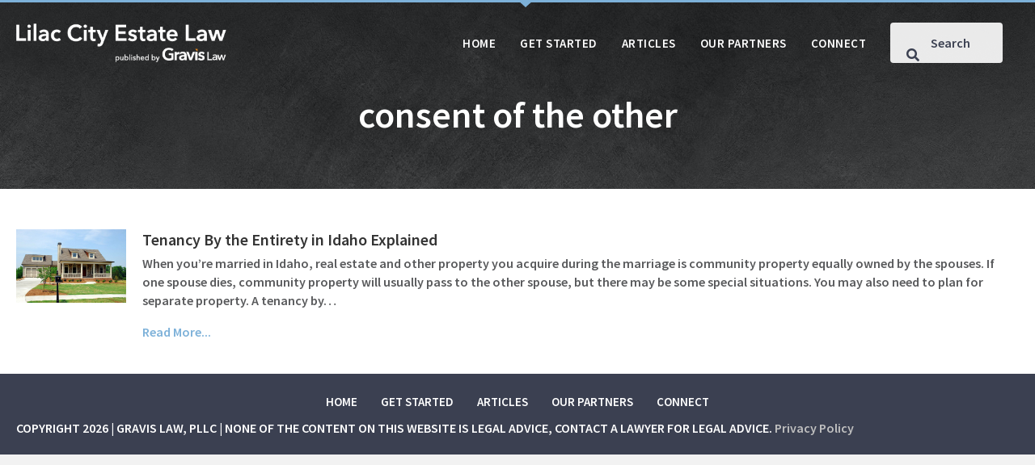

--- FILE ---
content_type: text/html; charset=UTF-8
request_url: https://lilaccitylaw.com/tag/consent-of-the-other/
body_size: 11187
content:
<!DOCTYPE html>
<html lang="en-US">
<head>
<meta charset="UTF-8" />
<meta name='viewport' content='width=device-width, initial-scale=1.0' />
<meta http-equiv='X-UA-Compatible' content='IE=edge' />
<link rel="profile" href="https://gmpg.org/xfn/11" />
<meta name='robots' content='index, follow, max-image-preview:large, max-snippet:-1, max-video-preview:-1' />
	<style>img:is([sizes="auto" i], [sizes^="auto," i]) { contain-intrinsic-size: 3000px 1500px }</style>
	
	<!-- This site is optimized with the Yoast SEO plugin v26.8 - https://yoast.com/product/yoast-seo-wordpress/ -->
	<title>consent of the other Archives - Lilac City Estate Planning</title>
	<link rel="canonical" href="https://lilaccitylaw.com/tag/consent-of-the-other/" />
	<meta property="og:locale" content="en_US" />
	<meta property="og:type" content="article" />
	<meta property="og:title" content="consent of the other Archives - Lilac City Estate Planning" />
	<meta property="og:url" content="https://lilaccitylaw.com/tag/consent-of-the-other/" />
	<meta property="og:site_name" content="Lilac City Estate Planning" />
	<meta name="twitter:card" content="summary_large_image" />
	<script type="application/ld+json" class="yoast-schema-graph">{"@context":"https://schema.org","@graph":[{"@type":"CollectionPage","@id":"https://lilaccitylaw.com/tag/consent-of-the-other/","url":"https://lilaccitylaw.com/tag/consent-of-the-other/","name":"consent of the other Archives - Lilac City Estate Planning","isPartOf":{"@id":"https://lilaccitylaw.com/#website"},"primaryImageOfPage":{"@id":"https://lilaccitylaw.com/tag/consent-of-the-other/#primaryimage"},"image":{"@id":"https://lilaccitylaw.com/tag/consent-of-the-other/#primaryimage"},"thumbnailUrl":"https://lilaccitylaw.com/wp-content/uploads/2020/01/luxury-home-2412145_1920-1.jpg","breadcrumb":{"@id":"https://lilaccitylaw.com/tag/consent-of-the-other/#breadcrumb"},"inLanguage":"en-US"},{"@type":"ImageObject","inLanguage":"en-US","@id":"https://lilaccitylaw.com/tag/consent-of-the-other/#primaryimage","url":"https://lilaccitylaw.com/wp-content/uploads/2020/01/luxury-home-2412145_1920-1.jpg","contentUrl":"https://lilaccitylaw.com/wp-content/uploads/2020/01/luxury-home-2412145_1920-1.jpg","width":1920,"height":1285,"caption":"Tenancy By the Entirety in Idaho Explained"},{"@type":"BreadcrumbList","@id":"https://lilaccitylaw.com/tag/consent-of-the-other/#breadcrumb","itemListElement":[{"@type":"ListItem","position":1,"name":"Home","item":"https://lilaccitylaw.com/"},{"@type":"ListItem","position":2,"name":"consent of the other"}]},{"@type":"WebSite","@id":"https://lilaccitylaw.com/#website","url":"https://lilaccitylaw.com/","name":"Lilac City Estate Planning","description":"Making Estate Info Easier to Digest","publisher":{"@id":"https://lilaccitylaw.com/#organization"},"potentialAction":[{"@type":"SearchAction","target":{"@type":"EntryPoint","urlTemplate":"https://lilaccitylaw.com/?s={search_term_string}"},"query-input":{"@type":"PropertyValueSpecification","valueRequired":true,"valueName":"search_term_string"}}],"inLanguage":"en-US"},{"@type":"Organization","@id":"https://lilaccitylaw.com/#organization","name":"Lilac City Law","url":"https://lilaccitylaw.com/","logo":{"@type":"ImageObject","inLanguage":"en-US","@id":"https://lilaccitylaw.com/#/schema/logo/image/","url":"https://lilaccitylaw.com/wp-content/uploads/2021/12/estate-law.jpg","contentUrl":"https://lilaccitylaw.com/wp-content/uploads/2021/12/estate-law.jpg","width":1800,"height":1201,"caption":"Lilac City Law"},"image":{"@id":"https://lilaccitylaw.com/#/schema/logo/image/"}}]}</script>
	<!-- / Yoast SEO plugin. -->


<link rel='dns-prefetch' href='//js.hs-scripts.com' />
<link rel='dns-prefetch' href='//a.omappapi.com' />
<link rel='dns-prefetch' href='//pro.fontawesome.com' />
<link rel='dns-prefetch' href='//fonts.googleapis.com' />
<link href='https://fonts.gstatic.com' crossorigin rel='preconnect' />
<link rel="alternate" type="application/rss+xml" title="Lilac City Estate Planning &raquo; Feed" href="https://lilaccitylaw.com/feed/" />
<link rel="alternate" type="application/rss+xml" title="Lilac City Estate Planning &raquo; consent of the other Tag Feed" href="https://lilaccitylaw.com/tag/consent-of-the-other/feed/" />
<script>
window._wpemojiSettings = {"baseUrl":"https:\/\/s.w.org\/images\/core\/emoji\/16.0.1\/72x72\/","ext":".png","svgUrl":"https:\/\/s.w.org\/images\/core\/emoji\/16.0.1\/svg\/","svgExt":".svg","source":{"concatemoji":"https:\/\/lilaccitylaw.com\/wp-includes\/js\/wp-emoji-release.min.js?ver=6.8.3"}};
/*! This file is auto-generated */
!function(s,n){var o,i,e;function c(e){try{var t={supportTests:e,timestamp:(new Date).valueOf()};sessionStorage.setItem(o,JSON.stringify(t))}catch(e){}}function p(e,t,n){e.clearRect(0,0,e.canvas.width,e.canvas.height),e.fillText(t,0,0);var t=new Uint32Array(e.getImageData(0,0,e.canvas.width,e.canvas.height).data),a=(e.clearRect(0,0,e.canvas.width,e.canvas.height),e.fillText(n,0,0),new Uint32Array(e.getImageData(0,0,e.canvas.width,e.canvas.height).data));return t.every(function(e,t){return e===a[t]})}function u(e,t){e.clearRect(0,0,e.canvas.width,e.canvas.height),e.fillText(t,0,0);for(var n=e.getImageData(16,16,1,1),a=0;a<n.data.length;a++)if(0!==n.data[a])return!1;return!0}function f(e,t,n,a){switch(t){case"flag":return n(e,"\ud83c\udff3\ufe0f\u200d\u26a7\ufe0f","\ud83c\udff3\ufe0f\u200b\u26a7\ufe0f")?!1:!n(e,"\ud83c\udde8\ud83c\uddf6","\ud83c\udde8\u200b\ud83c\uddf6")&&!n(e,"\ud83c\udff4\udb40\udc67\udb40\udc62\udb40\udc65\udb40\udc6e\udb40\udc67\udb40\udc7f","\ud83c\udff4\u200b\udb40\udc67\u200b\udb40\udc62\u200b\udb40\udc65\u200b\udb40\udc6e\u200b\udb40\udc67\u200b\udb40\udc7f");case"emoji":return!a(e,"\ud83e\udedf")}return!1}function g(e,t,n,a){var r="undefined"!=typeof WorkerGlobalScope&&self instanceof WorkerGlobalScope?new OffscreenCanvas(300,150):s.createElement("canvas"),o=r.getContext("2d",{willReadFrequently:!0}),i=(o.textBaseline="top",o.font="600 32px Arial",{});return e.forEach(function(e){i[e]=t(o,e,n,a)}),i}function t(e){var t=s.createElement("script");t.src=e,t.defer=!0,s.head.appendChild(t)}"undefined"!=typeof Promise&&(o="wpEmojiSettingsSupports",i=["flag","emoji"],n.supports={everything:!0,everythingExceptFlag:!0},e=new Promise(function(e){s.addEventListener("DOMContentLoaded",e,{once:!0})}),new Promise(function(t){var n=function(){try{var e=JSON.parse(sessionStorage.getItem(o));if("object"==typeof e&&"number"==typeof e.timestamp&&(new Date).valueOf()<e.timestamp+604800&&"object"==typeof e.supportTests)return e.supportTests}catch(e){}return null}();if(!n){if("undefined"!=typeof Worker&&"undefined"!=typeof OffscreenCanvas&&"undefined"!=typeof URL&&URL.createObjectURL&&"undefined"!=typeof Blob)try{var e="postMessage("+g.toString()+"("+[JSON.stringify(i),f.toString(),p.toString(),u.toString()].join(",")+"));",a=new Blob([e],{type:"text/javascript"}),r=new Worker(URL.createObjectURL(a),{name:"wpTestEmojiSupports"});return void(r.onmessage=function(e){c(n=e.data),r.terminate(),t(n)})}catch(e){}c(n=g(i,f,p,u))}t(n)}).then(function(e){for(var t in e)n.supports[t]=e[t],n.supports.everything=n.supports.everything&&n.supports[t],"flag"!==t&&(n.supports.everythingExceptFlag=n.supports.everythingExceptFlag&&n.supports[t]);n.supports.everythingExceptFlag=n.supports.everythingExceptFlag&&!n.supports.flag,n.DOMReady=!1,n.readyCallback=function(){n.DOMReady=!0}}).then(function(){return e}).then(function(){var e;n.supports.everything||(n.readyCallback(),(e=n.source||{}).concatemoji?t(e.concatemoji):e.wpemoji&&e.twemoji&&(t(e.twemoji),t(e.wpemoji)))}))}((window,document),window._wpemojiSettings);
</script>
<style id='wp-emoji-styles-inline-css'>

	img.wp-smiley, img.emoji {
		display: inline !important;
		border: none !important;
		box-shadow: none !important;
		height: 1em !important;
		width: 1em !important;
		margin: 0 0.07em !important;
		vertical-align: -0.1em !important;
		background: none !important;
		padding: 0 !important;
	}
</style>
<link rel='stylesheet' id='wp-block-library-css' href='https://lilaccitylaw.com/wp-includes/css/dist/block-library/style.min.css?ver=6.8.3' media='all' />
<style id='wp-block-library-theme-inline-css'>
.wp-block-audio :where(figcaption){color:#555;font-size:13px;text-align:center}.is-dark-theme .wp-block-audio :where(figcaption){color:#ffffffa6}.wp-block-audio{margin:0 0 1em}.wp-block-code{border:1px solid #ccc;border-radius:4px;font-family:Menlo,Consolas,monaco,monospace;padding:.8em 1em}.wp-block-embed :where(figcaption){color:#555;font-size:13px;text-align:center}.is-dark-theme .wp-block-embed :where(figcaption){color:#ffffffa6}.wp-block-embed{margin:0 0 1em}.blocks-gallery-caption{color:#555;font-size:13px;text-align:center}.is-dark-theme .blocks-gallery-caption{color:#ffffffa6}:root :where(.wp-block-image figcaption){color:#555;font-size:13px;text-align:center}.is-dark-theme :root :where(.wp-block-image figcaption){color:#ffffffa6}.wp-block-image{margin:0 0 1em}.wp-block-pullquote{border-bottom:4px solid;border-top:4px solid;color:currentColor;margin-bottom:1.75em}.wp-block-pullquote cite,.wp-block-pullquote footer,.wp-block-pullquote__citation{color:currentColor;font-size:.8125em;font-style:normal;text-transform:uppercase}.wp-block-quote{border-left:.25em solid;margin:0 0 1.75em;padding-left:1em}.wp-block-quote cite,.wp-block-quote footer{color:currentColor;font-size:.8125em;font-style:normal;position:relative}.wp-block-quote:where(.has-text-align-right){border-left:none;border-right:.25em solid;padding-left:0;padding-right:1em}.wp-block-quote:where(.has-text-align-center){border:none;padding-left:0}.wp-block-quote.is-large,.wp-block-quote.is-style-large,.wp-block-quote:where(.is-style-plain){border:none}.wp-block-search .wp-block-search__label{font-weight:700}.wp-block-search__button{border:1px solid #ccc;padding:.375em .625em}:where(.wp-block-group.has-background){padding:1.25em 2.375em}.wp-block-separator.has-css-opacity{opacity:.4}.wp-block-separator{border:none;border-bottom:2px solid;margin-left:auto;margin-right:auto}.wp-block-separator.has-alpha-channel-opacity{opacity:1}.wp-block-separator:not(.is-style-wide):not(.is-style-dots){width:100px}.wp-block-separator.has-background:not(.is-style-dots){border-bottom:none;height:1px}.wp-block-separator.has-background:not(.is-style-wide):not(.is-style-dots){height:2px}.wp-block-table{margin:0 0 1em}.wp-block-table td,.wp-block-table th{word-break:normal}.wp-block-table :where(figcaption){color:#555;font-size:13px;text-align:center}.is-dark-theme .wp-block-table :where(figcaption){color:#ffffffa6}.wp-block-video :where(figcaption){color:#555;font-size:13px;text-align:center}.is-dark-theme .wp-block-video :where(figcaption){color:#ffffffa6}.wp-block-video{margin:0 0 1em}:root :where(.wp-block-template-part.has-background){margin-bottom:0;margin-top:0;padding:1.25em 2.375em}
</style>
<style id='classic-theme-styles-inline-css'>
/*! This file is auto-generated */
.wp-block-button__link{color:#fff;background-color:#32373c;border-radius:9999px;box-shadow:none;text-decoration:none;padding:calc(.667em + 2px) calc(1.333em + 2px);font-size:1.125em}.wp-block-file__button{background:#32373c;color:#fff;text-decoration:none}
</style>
<style id='global-styles-inline-css'>
:root{--wp--preset--aspect-ratio--square: 1;--wp--preset--aspect-ratio--4-3: 4/3;--wp--preset--aspect-ratio--3-4: 3/4;--wp--preset--aspect-ratio--3-2: 3/2;--wp--preset--aspect-ratio--2-3: 2/3;--wp--preset--aspect-ratio--16-9: 16/9;--wp--preset--aspect-ratio--9-16: 9/16;--wp--preset--color--black: #000000;--wp--preset--color--cyan-bluish-gray: #abb8c3;--wp--preset--color--white: #ffffff;--wp--preset--color--pale-pink: #f78da7;--wp--preset--color--vivid-red: #cf2e2e;--wp--preset--color--luminous-vivid-orange: #ff6900;--wp--preset--color--luminous-vivid-amber: #fcb900;--wp--preset--color--light-green-cyan: #7bdcb5;--wp--preset--color--vivid-green-cyan: #00d084;--wp--preset--color--pale-cyan-blue: #8ed1fc;--wp--preset--color--vivid-cyan-blue: #0693e3;--wp--preset--color--vivid-purple: #9b51e0;--wp--preset--color--fl-heading-text: #333333;--wp--preset--color--fl-body-bg: #f2f2f2;--wp--preset--color--fl-body-text: #58595b;--wp--preset--color--fl-accent: #7db1d9;--wp--preset--color--fl-accent-hover: #528bc4;--wp--preset--color--fl-topbar-bg: #ffffff;--wp--preset--color--fl-topbar-text: #000000;--wp--preset--color--fl-topbar-link: #428bca;--wp--preset--color--fl-topbar-hover: #428bca;--wp--preset--color--fl-header-bg: #ffffff;--wp--preset--color--fl-header-text: #000000;--wp--preset--color--fl-header-link: #428bca;--wp--preset--color--fl-header-hover: #428bca;--wp--preset--color--fl-nav-bg: #ffffff;--wp--preset--color--fl-nav-link: #428bca;--wp--preset--color--fl-nav-hover: #428bca;--wp--preset--color--fl-content-bg: #ffffff;--wp--preset--color--fl-footer-widgets-bg: #ffffff;--wp--preset--color--fl-footer-widgets-text: #000000;--wp--preset--color--fl-footer-widgets-link: #428bca;--wp--preset--color--fl-footer-widgets-hover: #428bca;--wp--preset--color--fl-footer-bg: #ffffff;--wp--preset--color--fl-footer-text: #000000;--wp--preset--color--fl-footer-link: #428bca;--wp--preset--color--fl-footer-hover: #428bca;--wp--preset--gradient--vivid-cyan-blue-to-vivid-purple: linear-gradient(135deg,rgba(6,147,227,1) 0%,rgb(155,81,224) 100%);--wp--preset--gradient--light-green-cyan-to-vivid-green-cyan: linear-gradient(135deg,rgb(122,220,180) 0%,rgb(0,208,130) 100%);--wp--preset--gradient--luminous-vivid-amber-to-luminous-vivid-orange: linear-gradient(135deg,rgba(252,185,0,1) 0%,rgba(255,105,0,1) 100%);--wp--preset--gradient--luminous-vivid-orange-to-vivid-red: linear-gradient(135deg,rgba(255,105,0,1) 0%,rgb(207,46,46) 100%);--wp--preset--gradient--very-light-gray-to-cyan-bluish-gray: linear-gradient(135deg,rgb(238,238,238) 0%,rgb(169,184,195) 100%);--wp--preset--gradient--cool-to-warm-spectrum: linear-gradient(135deg,rgb(74,234,220) 0%,rgb(151,120,209) 20%,rgb(207,42,186) 40%,rgb(238,44,130) 60%,rgb(251,105,98) 80%,rgb(254,248,76) 100%);--wp--preset--gradient--blush-light-purple: linear-gradient(135deg,rgb(255,206,236) 0%,rgb(152,150,240) 100%);--wp--preset--gradient--blush-bordeaux: linear-gradient(135deg,rgb(254,205,165) 0%,rgb(254,45,45) 50%,rgb(107,0,62) 100%);--wp--preset--gradient--luminous-dusk: linear-gradient(135deg,rgb(255,203,112) 0%,rgb(199,81,192) 50%,rgb(65,88,208) 100%);--wp--preset--gradient--pale-ocean: linear-gradient(135deg,rgb(255,245,203) 0%,rgb(182,227,212) 50%,rgb(51,167,181) 100%);--wp--preset--gradient--electric-grass: linear-gradient(135deg,rgb(202,248,128) 0%,rgb(113,206,126) 100%);--wp--preset--gradient--midnight: linear-gradient(135deg,rgb(2,3,129) 0%,rgb(40,116,252) 100%);--wp--preset--font-size--small: 13px;--wp--preset--font-size--medium: 20px;--wp--preset--font-size--large: 36px;--wp--preset--font-size--x-large: 42px;--wp--preset--spacing--20: 0.44rem;--wp--preset--spacing--30: 0.67rem;--wp--preset--spacing--40: 1rem;--wp--preset--spacing--50: 1.5rem;--wp--preset--spacing--60: 2.25rem;--wp--preset--spacing--70: 3.38rem;--wp--preset--spacing--80: 5.06rem;--wp--preset--shadow--natural: 6px 6px 9px rgba(0, 0, 0, 0.2);--wp--preset--shadow--deep: 12px 12px 50px rgba(0, 0, 0, 0.4);--wp--preset--shadow--sharp: 6px 6px 0px rgba(0, 0, 0, 0.2);--wp--preset--shadow--outlined: 6px 6px 0px -3px rgba(255, 255, 255, 1), 6px 6px rgba(0, 0, 0, 1);--wp--preset--shadow--crisp: 6px 6px 0px rgba(0, 0, 0, 1);}:where(.is-layout-flex){gap: 0.5em;}:where(.is-layout-grid){gap: 0.5em;}body .is-layout-flex{display: flex;}.is-layout-flex{flex-wrap: wrap;align-items: center;}.is-layout-flex > :is(*, div){margin: 0;}body .is-layout-grid{display: grid;}.is-layout-grid > :is(*, div){margin: 0;}:where(.wp-block-columns.is-layout-flex){gap: 2em;}:where(.wp-block-columns.is-layout-grid){gap: 2em;}:where(.wp-block-post-template.is-layout-flex){gap: 1.25em;}:where(.wp-block-post-template.is-layout-grid){gap: 1.25em;}.has-black-color{color: var(--wp--preset--color--black) !important;}.has-cyan-bluish-gray-color{color: var(--wp--preset--color--cyan-bluish-gray) !important;}.has-white-color{color: var(--wp--preset--color--white) !important;}.has-pale-pink-color{color: var(--wp--preset--color--pale-pink) !important;}.has-vivid-red-color{color: var(--wp--preset--color--vivid-red) !important;}.has-luminous-vivid-orange-color{color: var(--wp--preset--color--luminous-vivid-orange) !important;}.has-luminous-vivid-amber-color{color: var(--wp--preset--color--luminous-vivid-amber) !important;}.has-light-green-cyan-color{color: var(--wp--preset--color--light-green-cyan) !important;}.has-vivid-green-cyan-color{color: var(--wp--preset--color--vivid-green-cyan) !important;}.has-pale-cyan-blue-color{color: var(--wp--preset--color--pale-cyan-blue) !important;}.has-vivid-cyan-blue-color{color: var(--wp--preset--color--vivid-cyan-blue) !important;}.has-vivid-purple-color{color: var(--wp--preset--color--vivid-purple) !important;}.has-black-background-color{background-color: var(--wp--preset--color--black) !important;}.has-cyan-bluish-gray-background-color{background-color: var(--wp--preset--color--cyan-bluish-gray) !important;}.has-white-background-color{background-color: var(--wp--preset--color--white) !important;}.has-pale-pink-background-color{background-color: var(--wp--preset--color--pale-pink) !important;}.has-vivid-red-background-color{background-color: var(--wp--preset--color--vivid-red) !important;}.has-luminous-vivid-orange-background-color{background-color: var(--wp--preset--color--luminous-vivid-orange) !important;}.has-luminous-vivid-amber-background-color{background-color: var(--wp--preset--color--luminous-vivid-amber) !important;}.has-light-green-cyan-background-color{background-color: var(--wp--preset--color--light-green-cyan) !important;}.has-vivid-green-cyan-background-color{background-color: var(--wp--preset--color--vivid-green-cyan) !important;}.has-pale-cyan-blue-background-color{background-color: var(--wp--preset--color--pale-cyan-blue) !important;}.has-vivid-cyan-blue-background-color{background-color: var(--wp--preset--color--vivid-cyan-blue) !important;}.has-vivid-purple-background-color{background-color: var(--wp--preset--color--vivid-purple) !important;}.has-black-border-color{border-color: var(--wp--preset--color--black) !important;}.has-cyan-bluish-gray-border-color{border-color: var(--wp--preset--color--cyan-bluish-gray) !important;}.has-white-border-color{border-color: var(--wp--preset--color--white) !important;}.has-pale-pink-border-color{border-color: var(--wp--preset--color--pale-pink) !important;}.has-vivid-red-border-color{border-color: var(--wp--preset--color--vivid-red) !important;}.has-luminous-vivid-orange-border-color{border-color: var(--wp--preset--color--luminous-vivid-orange) !important;}.has-luminous-vivid-amber-border-color{border-color: var(--wp--preset--color--luminous-vivid-amber) !important;}.has-light-green-cyan-border-color{border-color: var(--wp--preset--color--light-green-cyan) !important;}.has-vivid-green-cyan-border-color{border-color: var(--wp--preset--color--vivid-green-cyan) !important;}.has-pale-cyan-blue-border-color{border-color: var(--wp--preset--color--pale-cyan-blue) !important;}.has-vivid-cyan-blue-border-color{border-color: var(--wp--preset--color--vivid-cyan-blue) !important;}.has-vivid-purple-border-color{border-color: var(--wp--preset--color--vivid-purple) !important;}.has-vivid-cyan-blue-to-vivid-purple-gradient-background{background: var(--wp--preset--gradient--vivid-cyan-blue-to-vivid-purple) !important;}.has-light-green-cyan-to-vivid-green-cyan-gradient-background{background: var(--wp--preset--gradient--light-green-cyan-to-vivid-green-cyan) !important;}.has-luminous-vivid-amber-to-luminous-vivid-orange-gradient-background{background: var(--wp--preset--gradient--luminous-vivid-amber-to-luminous-vivid-orange) !important;}.has-luminous-vivid-orange-to-vivid-red-gradient-background{background: var(--wp--preset--gradient--luminous-vivid-orange-to-vivid-red) !important;}.has-very-light-gray-to-cyan-bluish-gray-gradient-background{background: var(--wp--preset--gradient--very-light-gray-to-cyan-bluish-gray) !important;}.has-cool-to-warm-spectrum-gradient-background{background: var(--wp--preset--gradient--cool-to-warm-spectrum) !important;}.has-blush-light-purple-gradient-background{background: var(--wp--preset--gradient--blush-light-purple) !important;}.has-blush-bordeaux-gradient-background{background: var(--wp--preset--gradient--blush-bordeaux) !important;}.has-luminous-dusk-gradient-background{background: var(--wp--preset--gradient--luminous-dusk) !important;}.has-pale-ocean-gradient-background{background: var(--wp--preset--gradient--pale-ocean) !important;}.has-electric-grass-gradient-background{background: var(--wp--preset--gradient--electric-grass) !important;}.has-midnight-gradient-background{background: var(--wp--preset--gradient--midnight) !important;}.has-small-font-size{font-size: var(--wp--preset--font-size--small) !important;}.has-medium-font-size{font-size: var(--wp--preset--font-size--medium) !important;}.has-large-font-size{font-size: var(--wp--preset--font-size--large) !important;}.has-x-large-font-size{font-size: var(--wp--preset--font-size--x-large) !important;}
:where(.wp-block-post-template.is-layout-flex){gap: 1.25em;}:where(.wp-block-post-template.is-layout-grid){gap: 1.25em;}
:where(.wp-block-columns.is-layout-flex){gap: 2em;}:where(.wp-block-columns.is-layout-grid){gap: 2em;}
:root :where(.wp-block-pullquote){font-size: 1.5em;line-height: 1.6;}
</style>
<link rel='stylesheet' id='font-awesome-5-css' href='https://pro.fontawesome.com/releases/v5.15.4/css/all.css?ver=2.10.0.5' media='all' />
<link rel='stylesheet' id='fl-builder-layout-bundle-a57f24ebab0d6a0afcd35c152c4de3cb-css' href='https://lilaccitylaw.com/wp-content/uploads/bb-plugin/cache/a57f24ebab0d6a0afcd35c152c4de3cb-layout-bundle.css?ver=2.10.0.5-1.5.2.1-20251125200437' media='all' />
<link rel='stylesheet' id='sticky_style-css' href='https://lilaccitylaw.com/wp-content/plugins/bb-sticky-column/css/sticky-column.css?ver=6.8.3' media='all' />
<link rel='stylesheet' id='jquery-magnificpopup-css' href='https://lilaccitylaw.com/wp-content/plugins/bb-plugin/css/jquery.magnificpopup.min.css?ver=2.10.0.5' media='all' />
<link rel='stylesheet' id='bootstrap-4-css' href='https://lilaccitylaw.com/wp-content/themes/bb-theme/css/bootstrap-4.min.css?ver=1.7.19' media='all' />
<link rel='stylesheet' id='fl-automator-skin-css' href='https://lilaccitylaw.com/wp-content/uploads/bb-theme/skin-6900ee2263257.css?ver=1.7.19' media='all' />
<link rel='stylesheet' id='fl-child-theme-css' href='https://lilaccitylaw.com/wp-content/themes/bb-theme-child/style.css?ver=6.8.3' media='all' />
<link rel='stylesheet' id='fl-builder-google-fonts-57b006d5812b2b642f9e61c35b94c528-css' href='//fonts.googleapis.com/css?family=Source+Sans+Pro%3A600&#038;ver=6.8.3' media='all' />
<script src="https://lilaccitylaw.com/wp-content/plugins/wpo365-login/apps/dist/pintra-redirect.js?ver=40.2" id="pintraredirectjs-js" async></script>
<script src="https://lilaccitylaw.com/wp-includes/js/jquery/jquery.min.js?ver=3.7.1" id="jquery-core-js"></script>
<script src="https://lilaccitylaw.com/wp-includes/js/jquery/jquery-migrate.min.js?ver=3.4.1" id="jquery-migrate-js"></script>
<script src="https://lilaccitylaw.com/wp-content/plugins/bb-sticky-column/js/sticky-column.js?ver=6.8.3" id="sticky_script-js"></script>
<link rel="https://api.w.org/" href="https://lilaccitylaw.com/wp-json/" /><link rel="alternate" title="JSON" type="application/json" href="https://lilaccitylaw.com/wp-json/wp/v2/tags/2084" /><link rel="EditURI" type="application/rsd+xml" title="RSD" href="https://lilaccitylaw.com/xmlrpc.php?rsd" />
<meta name="generator" content="WordPress 6.8.3" />
			<!-- DO NOT COPY THIS SNIPPET! Start of Page Analytics Tracking for HubSpot WordPress plugin v11.3.37-->
			<script class="hsq-set-content-id" data-content-id="listing-page">
				var _hsq = _hsq || [];
				_hsq.push(["setContentType", "listing-page"]);
			</script>
			<!-- DO NOT COPY THIS SNIPPET! End of Page Analytics Tracking for HubSpot WordPress plugin -->
					<style id="wp-custom-css">
			#main-logo img, img {
image-rendering: -webkit-optimize-contrast;
}

.uabb-modal .uabb-text-editor {
	padding-top: 0;
	padding-left: 20px;
	padding-right: 20px;
	padding-left: 20px;
}

.uabb-modal .es_caption {
    background: #3a4051!important;
    padding: 20px;
    margin-bottom: 20px!important;
    color: #ffffff!important;
    font-weight: 500!important;
    font-size: 20px!important;
}

.uabb-modal 
.es_subscription_form_submit {
	color: #ffffff!important;
	padding: 12px 24px!important;
}

.fl-post-grid-post {
    font-size: 14px;
}
.fl-post-text {
    padding: 20px;
}
.fl-post-title {
    font-size: 20px;
	line-height: 26px;
	margin: 0;
	padding: 0 0 5px;
}
.fl-post-meta {
    padding: 0 0 15px;
}

.archive-posts {
    flex-direction: row;
	justify-content: flex-start;
}

.archive-posts .fl-post-text {
	padding-top: 0;
}

.archive-posts .fl-post-image {
    max-width: 300px;
	margin-bottom: 25px;
}

.fl-node-617996556aa67 .uabb-ultb3-box:hover, .fl-node-617998c9ae319 .uabb-ultb3-box:hover {
	opacity: .93;
}

.uabb-search-form-right .uabb-search-results-content {
    right: 10px;
}

.uabb-search-results-content {
	border: none;
}

.global-header::before {
	content:"";
	width: 10px;
height: 0;
border-style: solid;
border-width: 9px 10px 0 10px;
border-color: #7db1d9 transparent transparent transparent;
position: absolute;
left: 50%;
	z-index: 10000;
}

.uabb-search-post-title a {
	color: #000!important;
}

.uabb-search-post-title a:hover {
	color: #7db1d9!important;
}

.gform_wrapper.gravity-theme .gform_page_footer input {
	color: #fff!important;
	background: #333333!important;
}

.fl-node-618aa607d79df .uabb-infobox {
	border-radius: 8px;
	-webkit-border-radius: 8px;
	-moz-border-radius: 8px;
}

.fl-module-fl-post-navigation .nav-links {
	align-items: center;
	display: flex!important;
}


.fl-module-fl-post-navigation .nav-links div {
	display: flex!important;
}

.post-nav-lg .nav-next a, .post-nav-lg .nav-previous a {
	padding: 12px 24px;
		display: flex;
	flex-direction: row;
	align-items: center;
	font-size: 14px;
	font-weight: 700;
	color: #425d7c;
}

.post-nav-lg .nav-next {
	justify-content: flex-end;
}

.post-nav-lg .nav-previous a:before {
	content:"";
	margin-right: 12px;
	width: 0;
height: 0;
border-style: solid;
border-width: 10px 8px 10px 0;
border-color: transparent #7db1d9 transparent transparent;
line-height: 0px;
_border-color: #000000 #7db1d9 #000000 #000000;
_filter: progid:DXImageTransform.Microsoft.Chroma(color='#7db1d9');
}

.post-nav-lg .nav-previous,
.post-nav-lg .nav-next {
	display: flex;
	flex-direction: row;
}

.post-nav-lg .nav-previous a:before,
.post-nav-lg .nav-next a:after{
/* 	background: #f2f2f2; */
	display: flex;
	align-items: center;
	flex-direction: row;
}

.post-nav-lg .nav-next a:after {
	margin-left: 12px;
	content: "";
width: 0;
height: 0;
border-style: solid;
border-width: 10px 0 10px 8px;
border-color: transparent transparent transparent #7db1d9;
line-height: 0px;
_border-color: #000000 #000000 #000000 #7db1d9;
_filter: progid:DXImageTransform.Microsoft.Chroma(color='#7db1d9');
}

.post-nav {
    background: #6687a5;
	color: #fff;
}

.post-nav a {
	color: #fff;
}

.post-nav a:hover {
	color: #f59331;
}

.blog-page.top-article .uabb-blog-post-content {
	position: relative;
}

.blog-page.top-article img {
	width: 100%;
	height: auto;
}

.cta .fl-module-content.fl-node-content {
	position: relative;
}

.home-img, .home-img .fl-photo-content.fl-photo-img-jpg, .home-left-col, .home-top-row {
	position: relative;
}

.home-left-col .fl-module-uabb-heading:after,
.home-posts .uabb-blog-post-content:after,
.cta .fl-module-content:after, .blog-page.top-article .uabb-post-thumbnail.uabb-blog-post-section::after {
	content: "";
	position: absolute;
	top: 0;
	right: 0;
	width: 0;
height: 0;
border-style: solid;
border-width: 0 23px 23px 0;
border-color: transparent #7db1d9 transparent transparent;
line-height: 0px;
_border-color: #000000 #7db1d9 #000000 #000000;
_filter: progid:DXImageTransform.Microsoft.Chroma(color='#7db1d9');
	z-index: 10;
}

.triangle-header h3 {
	position: relative;
}

.triangle-header h3:before {
		content: "";
	position: relative;
	top: 0;
	left: 0;
	width: 0;
height: 0;
	display: inline-block;
	margin-right: 20px;
border-style: solid;
border-width: 0 20px 20px 0;
border-color: transparent #7db1d9 transparent transparent;
line-height: 0px;
_border-color: #000000 #7db1d9 #000000 #000000;
_filter: progid:DXImageTransform.Microsoft.Chroma(color='#7db1d9');
	z-index: 10;
}
.click-yes {
    background: #5aaa85;
    color: #fff;
    padding: 10px 20px;
    font-size: 20px;
    border-radius: 5px;
    margin: 0;
}

.cat-list {
	text-align: left;
	margin-bottom: 15px;
	padding-left: 25px;
	padding-right: 25px;
	line-height: 1;
min-height: 40px;
}

.cat-list a {
	color: gray;
	text-transform: uppercase;
	font-size: 14px;
	font-weight: bold;
	letter-spacing: .75px;
}

.home-posts h3.uabb-post-heading.uabb-blog-post-section {
		padding-left: 25px;
	padding-right: 25px;
	min-height: 60px;
}

.home-posts .uabb-text-editor,
.home-posts .uabb-post-meta{
		padding-left: 25px!important;
	padding-right: 25px!important;
}

.uabb-post-wrapper .uabb-post-thumbnail {
	max-height: 330px;
}

		</style>
		<!-- Google tag (gtag.js) -->
<script async src="https://www.googletagmanager.com/gtag/js?id=G-M97GRBK5MX"></script>
<script>
  window.dataLayer = window.dataLayer || [];
  function gtag(){dataLayer.push(arguments);}
  gtag('js', new Date());

  gtag('config', 'G-M97GRBK5MX');
</script>
</head>
<body class="archive tag tag-consent-of-the-other tag-2084 wp-theme-bb-theme wp-child-theme-bb-theme-child fl-builder-2-10-0-5 fl-themer-1-5-2-1-20251125200437 fl-theme-1-7-19 fl-no-js fl-theme-builder-header fl-theme-builder-header-global-header fl-theme-builder-footer fl-theme-builder-footer-global-footer fl-theme-builder-archive fl-theme-builder-archive-chpt-7-category-archive-layout-copy fl-framework-bootstrap-4 fl-preset-default fl-full-width fl-scroll-to-top fl-search-active" itemscope="itemscope" itemtype="https://schema.org/WebPage">
<a aria-label="Skip to content" class="fl-screen-reader-text" href="#fl-main-content">Skip to content</a><div class="fl-page">
	<header class="fl-builder-content fl-builder-content-2147 fl-builder-global-templates-locked" data-post-id="2147" data-type="header" data-sticky="1" data-sticky-on="" data-sticky-breakpoint="medium" data-shrink="0" data-overlay="1" data-overlay-bg="transparent" data-shrink-image-height="50px" role="banner" itemscope="itemscope" itemtype="http://schema.org/WPHeader"><div class="fl-row fl-row-full-width fl-row-bg-color fl-node-61719c8a86a8f fl-row-default-height fl-row-align-center global-header" data-node="61719c8a86a8f">
	<div class="fl-row-content-wrap">
								<div class="fl-row-content fl-row-full-width fl-node-content">
		
<div class="fl-col-group fl-node-6195a890ed5f7 fl-col-group-equal-height fl-col-group-align-center fl-col-group-custom-width" data-node="6195a890ed5f7">
			<div class="fl-col fl-node-6195a890ed6ae fl-col-bg-color fl-col-small fl-col-small-custom-width" data-node="6195a890ed6ae">
	<div class="fl-col-content fl-node-content"><div class="fl-module fl-module-photo fl-node-61772f854f393" data-node="61772f854f393">
	<div class="fl-module-content fl-node-content">
		<div role="figure" class="fl-photo fl-photo-align-left" itemscope itemtype="https://schema.org/ImageObject">
	<div class="fl-photo-content fl-photo-img-png">
				<a href="https://lilaccitylaw.com" target="_self" itemprop="url">
				<img loading="lazy" decoding="async" class="fl-photo-img wp-image-15817 size-full" src="https://lilaccitylaw.com/wp-content/uploads/2021/10/lilac-wht@2x.png" alt="lilac-wht@2x" height="72" width="396" title="lilac-wht@2x"  data-no-lazy="1" itemprop="image" srcset="https://lilaccitylaw.com/wp-content/uploads/2021/10/lilac-wht@2x.png 396w, https://lilaccitylaw.com/wp-content/uploads/2021/10/lilac-wht@2x-300x55.png 300w" sizes="auto, (max-width: 396px) 100vw, 396px" />
				</a>
					</div>
	</div>
	</div>
</div>
</div>
</div>
			<div class="fl-col fl-node-6195a890ed6b1 fl-col-bg-color fl-col-small-custom-width" data-node="6195a890ed6b1">
	<div class="fl-col-content fl-node-content"><div class="fl-module fl-module-uabb-advanced-menu fl-node-619811e378fa3" data-node="619811e378fa3">
	<div class="fl-module-content fl-node-content">
			<div class="uabb-creative-menu
	 uabb-creative-menu-accordion-collapse	uabb-menu-default">
		<div class="uabb-creative-menu-mobile-toggle-container"><div class="uabb-creative-menu-mobile-toggle hamburger" tabindex="0"><div class="uabb-svg-container"><svg title="uabb-menu-toggle" version="1.1" class="hamburger-menu" xmlns="https://www.w3.org/2000/svg" xmlns:xlink="https://www.w3.org/1999/xlink" viewBox="0 0 50 50">
<rect class="uabb-hamburger-menu-top" width="50" height="10"/>
<rect class="uabb-hamburger-menu-middle" y="20" width="50" height="10"/>
<rect class="uabb-hamburger-menu-bottom" y="40" width="50" height="10"/>
</svg>
</div></div></div>			<div class="uabb-clear"></div>
					<ul id="menu-main-navigation" class="menu uabb-creative-menu-horizontal uabb-toggle-none"><li id="menu-item-2034" class="menu-item menu-item-type-post_type menu-item-object-page menu-item-home uabb-creative-menu uabb-cm-style"><a href="https://lilaccitylaw.com/"><span class="menu-item-text">Home</span></a></li>
<li id="menu-item-2277" class="menu-item menu-item-type-post_type menu-item-object-page uabb-creative-menu uabb-cm-style"><a href="https://lilaccitylaw.com/get-started/"><span class="menu-item-text">Get Started</span></a></li>
<li id="menu-item-2035" class="menu-item menu-item-type-post_type menu-item-object-page uabb-creative-menu uabb-cm-style"><a href="https://lilaccitylaw.com/blog/"><span class="menu-item-text">Articles</span></a></li>
<li id="menu-item-15840" class="menu-item menu-item-type-post_type menu-item-object-page uabb-creative-menu uabb-cm-style"><a href="https://lilaccitylaw.com/our-partners/"><span class="menu-item-text">Our Partners</span></a></li>
<li id="menu-item-1883" class="menu-item menu-item-type-post_type menu-item-object-page uabb-creative-menu uabb-cm-style"><a href="https://lilaccitylaw.com/contact/"><span class="menu-item-text">Connect</span></a></li>
</ul>	</div>

	<div class="uabb-creative-menu-mobile-toggle-container"><div class="uabb-creative-menu-mobile-toggle hamburger" tabindex="0"><div class="uabb-svg-container"><svg title="uabb-menu-toggle" version="1.1" class="hamburger-menu" xmlns="https://www.w3.org/2000/svg" xmlns:xlink="https://www.w3.org/1999/xlink" viewBox="0 0 50 50">
<rect class="uabb-hamburger-menu-top" width="50" height="10"/>
<rect class="uabb-hamburger-menu-middle" y="20" width="50" height="10"/>
<rect class="uabb-hamburger-menu-bottom" y="40" width="50" height="10"/>
</svg>
</div></div></div>			<div class="uabb-creative-menu
			 uabb-creative-menu-accordion-collapse			off-canvas">
				<div class="uabb-clear"></div>
				<div class="uabb-off-canvas-menu uabb-menu-left"> <div class="uabb-menu-close-btn">×</div>						<ul id="menu-main-navigation-1" class="menu uabb-creative-menu-horizontal uabb-toggle-none"><li id="menu-item-2034" class="menu-item menu-item-type-post_type menu-item-object-page menu-item-home uabb-creative-menu uabb-cm-style"><a href="https://lilaccitylaw.com/"><span class="menu-item-text">Home</span></a></li>
<li id="menu-item-2277" class="menu-item menu-item-type-post_type menu-item-object-page uabb-creative-menu uabb-cm-style"><a href="https://lilaccitylaw.com/get-started/"><span class="menu-item-text">Get Started</span></a></li>
<li id="menu-item-2035" class="menu-item menu-item-type-post_type menu-item-object-page uabb-creative-menu uabb-cm-style"><a href="https://lilaccitylaw.com/blog/"><span class="menu-item-text">Articles</span></a></li>
<li id="menu-item-15840" class="menu-item menu-item-type-post_type menu-item-object-page uabb-creative-menu uabb-cm-style"><a href="https://lilaccitylaw.com/our-partners/"><span class="menu-item-text">Our Partners</span></a></li>
<li id="menu-item-1883" class="menu-item menu-item-type-post_type menu-item-object-page uabb-creative-menu uabb-cm-style"><a href="https://lilaccitylaw.com/contact/"><span class="menu-item-text">Connect</span></a></li>
</ul>				</div>
			</div>
				</div>
</div>
</div>
</div>
			<div class="fl-col fl-node-6195a890ed6b2 fl-col-bg-color fl-col-small" data-node="6195a890ed6b2">
	<div class="fl-col-content fl-node-content"><div class="fl-module fl-module-uabb-search fl-node-6195a8ac69159" data-node="6195a8ac69159">
	<div class="fl-module-content fl-node-content">
		
<div class="uabb-search-form uabb-search-form-input uabb-search-form-inline uabb-search-form-width-custom uabb-search-form-right"
	>
	<div class="uabb-search-form-wrap">
		<div class="uabb-search-form-fields">
			<div class="uabb-search-form-input-wrap">
				<form role="search" aria-label="Search form" method="get" action="https://lilaccitylaw.com/" data-nonce=3fb4ac4ca4>
					<div class="uabb-form-field">
																<i class="fa fa-search icon" aria-hidden="true"></i>
											<input type="search" aria-label="Search input" class="uabb-search-text" placeholder="Search" value="" name="s" />
															<div class="uabb-search-loader-wrap">
									<div class="uabb-search-loader">
										<svg class="spinner" viewBox="0 0 50 50">
											<circle class="path" cx="25" cy="25" r="20" fill="none" stroke-width="5"></circle>
										</svg>
									</div>
								</div>
												</div>
											<div class="uabb-search-results-content"></div>
									</form>
			</div>
					</div>
	</div>
	<div class="uabb-search-overlay"></div>
</div>
	</div>
</div>
</div>
</div>
	</div>
		</div>
	</div>
</div>
</header><div class="uabb-js-breakpoint" style="display: none;"></div>	<div id="fl-main-content" class="fl-page-content" itemprop="mainContentOfPage" role="main">

		<div class="fl-builder-content fl-builder-content-2476 fl-builder-global-templates-locked" data-post-id="2476"><div class="fl-row fl-row-full-width fl-row-bg-photo fl-node-61955d0d88f67 fl-row-default-height fl-row-align-center fl-row-bg-overlay" data-node="61955d0d88f67">
	<div class="fl-row-content-wrap">
								<div class="fl-row-content fl-row-fixed-width fl-node-content">
		
<div class="fl-col-group fl-node-61955d0d88f6b" data-node="61955d0d88f6b">
			<div class="fl-col fl-node-61955d0d88f6c fl-col-bg-color" data-node="61955d0d88f6c">
	<div class="fl-col-content fl-node-content"><div class="fl-module fl-module-spacer-gap fl-node-61955d0d88f6a" data-node="61955d0d88f6a">
	<div class="fl-module-content fl-node-content">
		<div class="uabb-module-content uabb-spacer-gap-preview uabb-spacer-gap">
</div>
	</div>
</div>
</div>
</div>
	</div>

<div class="fl-col-group fl-node-61955d0d88f68" data-node="61955d0d88f68">
			<div class="fl-col fl-node-61955d0d88f69 fl-col-bg-color" data-node="61955d0d88f69">
	<div class="fl-col-content fl-node-content"><div class="fl-module fl-module-heading fl-node-61955d0d88f66" data-node="61955d0d88f66">
	<div class="fl-module-content fl-node-content">
		<h1 class="fl-heading">
		<span class="fl-heading-text">consent of the other</span>
	</h1>
	</div>
</div>
</div>
</div>
	</div>
		</div>
	</div>
</div>
<div class="fl-row fl-row-full-width fl-row-bg-none fl-node-61955d0d88f60 fl-row-default-height fl-row-align-center" data-node="61955d0d88f60">
	<div class="fl-row-content-wrap">
								<div class="fl-row-content fl-row-fixed-width fl-node-content">
		
<div class="fl-col-group fl-node-61955d0d88f63" data-node="61955d0d88f63">
			<div class="fl-col fl-node-61955d0d88f64 fl-col-bg-color" data-node="61955d0d88f64">
	<div class="fl-col-content fl-node-content"><div class="fl-module fl-module-post-grid fl-node-61955d0d88f65" data-node="61955d0d88f65">
	<div class="fl-module-content fl-node-content">
			<div class="fl-post-feed" itemscope="itemscope" itemtype="https://schema.org/Collection">
	
<div class="fl-post-feed-post fl-post-feed-image-beside fl-post-align-left post-13292 post type-post status-publish format-standard has-post-thumbnail hentry category-estate-planning tag-a-claim-against tag-a-claim-against-the tag-a-claim-against-the-property tag-a-joint-tenancy tag-a-joint-tenancy-with tag-a-joint-tenancy-with-right tag-a-tenancy tag-a-tenancy-by tag-a-tenancy-by-the tag-a-tenancy-by-the-entirety tag-a-tenancy-in tag-a-tenancy-in-common tag-a-will-or tag-a-will-or-other-planning tag-a-will-or-trust tag-against-the-property tag-by-the-entirety tag-by-the-entirety-is-a tag-claim-against tag-claim-against-the tag-claim-against-the-property tag-community-property tag-community-property-and tag-community-property-and-of tag-community-property-to tag-community-property-to-someone tag-consent-of-the-other tag-deceased-spouse tag-descendants tag-descendants-of-community tag-descendants-of-community-property tag-descendants-or tag-descendants-or-parents tag-descendants-or-parents-the tag-descendants-or-parents-the-surviving tag-entirety-is-a tag-estate-planning tag-form-of-ownership tag-house-is-community tag-house-is-community-property tag-house-is-separate tag-house-is-separate-property tag-house-separate tag-house-separate-property tag-house-separate-property-of tag-if-the-house-is-community tag-in-the-property-without tag-in-the-property-without-the tag-individual-creditors tag-interest-in-the-house tag-interest-in-the-property tag-interest-in-the-property-without tag-is-community-property tag-is-separate tag-is-separate-property tag-joint-tenancy tag-joint-tenancy-with tag-joint-tenancy-with-right tag-joint-tenancy-with-right-of tag-no-descendants tag-of-a-joint-tenancy tag-of-a-joint-tenancy-with tag-of-community tag-of-community-property tag-of-community-property-and tag-of-deceased tag-of-deceased-spouse tag-of-ownership tag-of-separate-property tag-of-separate-property-to tag-of-separate-property-to-surviving tag-of-survivorship tag-of-survivorship-a tag-of-survivorship-if tag-of-survivorship-is tag-one-spouse tag-or-other-planning-tools tag-or-parents-the-surviving tag-or-parents-the-surviving-spouse tag-other-property tag-ownership-interest tag-parents-the-surviving tag-parents-the-surviving-spouse tag-property-and-not-held tag-property-and-not-held-in tag-property-and-of-separate tag-property-if tag-property-of-deceased tag-property-of-deceased-spouse tag-property-to-someone tag-property-to-surviving tag-property-to-surviving-spouse tag-property-without tag-property-without-the-consent tag-property-without-the-consent-of tag-right-of-survivorship tag-right-of-survivorship-a tag-right-of-survivorship-if tag-right-of-survivorship-is tag-separate-property tag-separate-property-and tag-separate-property-of tag-separate-property-of-deceased tag-separate-property-of-deceased-spouse tag-separate-property-to tag-separate-property-to-surviving tag-separate-property-to-surviving-spouse tag-spouse-dies tag-spouse-of-separate tag-spouse-of-separate-property tag-spouse-the tag-surviving-spouse tag-surviving-spouse-of tag-surviving-spouse-of-separate tag-survivorship-a tag-survivorship-if tag-survivorship-is tag-tenancies-by tag-tenancies-by-the tag-tenancies-by-the-entirety tag-tenancy-by tag-tenancy-by-the tag-tenancy-by-the-entirety tag-tenancy-by-the-entirety-is tag-tenancy-in-common tag-tenancy-with tag-tenancy-with-right tag-tenancy-with-right-of tag-tenancy-with-right-of-survivorship tag-the-consent-of tag-the-consent-of-the tag-the-consent-of-the-other tag-the-entirety-is tag-the-house-is-community tag-the-house-is-community-property tag-the-house-is-separate tag-the-house-is-separate-property tag-the-house-separate tag-the-house-separate-property tag-the-marriage tag-the-property-without-the tag-the-property-without-the-consent tag-the-surviving tag-the-surviving-spouse tag-to-surviving tag-to-surviving-spouse tag-to-surviving-spouse-of tag-will-or-other-planning tag-will-or-other-planning-tools tag-will-or-trust tag-with-descendants tag-with-right-of-survivorship tag-with-right-of-survivorship-a tag-with-right-of-survivorship-if tag-with-right-of-survivorship-is tag-without-the-consent tag-without-the-consent-of tag-without-the-consent-of-the tag-your-spouse" itemscope="itemscope" itemtype="https://schema.org/BlogPosting">
	<meta itemscope itemprop="mainEntityOfPage" itemtype="https://schema.org/WebPage" itemid="https://lilaccitylaw.com/tenancy-by-the-entirety-in-idaho-explained/" content="Tenancy By the Entirety in Idaho Explained" /><meta itemprop="datePublished" content="2020-01-09" /><meta itemprop="dateModified" content="2022-06-21" /><div itemprop="publisher" itemscope itemtype="https://schema.org/Organization"><meta itemprop="name" content="Lilac City Estate Planning"></div><div itemscope itemprop="author" itemtype="https://schema.org/Person"><meta itemprop="url" content="https://lilaccitylaw.com/author/jking/" /><meta itemprop="name" content="Jennifer King" /></div><div itemscope itemprop="image" itemtype="https://schema.org/ImageObject"><meta itemprop="url" content="https://lilaccitylaw.com/wp-content/uploads/2020/01/luxury-home-2412145_1920-1.jpg" /><meta itemprop="width" content="1920" /><meta itemprop="height" content="1285" /></div><div itemprop="interactionStatistic" itemscope itemtype="https://schema.org/InteractionCounter"><meta itemprop="interactionType" content="https://schema.org/CommentAction" /><meta itemprop="userInteractionCount" content="0" /></div><div class="d-flex archive-posts">

<div class="fl-post-image">
	<a href='https://lilaccitylaw.com/tenancy-by-the-entirety-in-idaho-explained/' title='Tenancy By the Entirety in Idaho Explained'><img width="1024" height="685" src="https://lilaccitylaw.com/wp-content/uploads/2020/01/luxury-home-2412145_1920-1-1024x685.jpg" class=" wp-post-image" alt="Tenancy By the Entirety in Idaho Explained" itemprop="image" decoding="async" loading="lazy" srcset="https://lilaccitylaw.com/wp-content/uploads/2020/01/luxury-home-2412145_1920-1-1024x685.jpg 1024w, https://lilaccitylaw.com/wp-content/uploads/2020/01/luxury-home-2412145_1920-1-300x201.jpg 300w, https://lilaccitylaw.com/wp-content/uploads/2020/01/luxury-home-2412145_1920-1-1536x1028.jpg 1536w, https://lilaccitylaw.com/wp-content/uploads/2020/01/luxury-home-2412145_1920-1.jpg 1920w" sizes="auto, (max-width: 1024px) 100vw, 1024px" /></a>
</div>


<div class="fl-post-text">

    <h2 class="fl-post-title"><a href='https://lilaccitylaw.com/tenancy-by-the-entirety-in-idaho-explained/' title='Tenancy By the Entirety in Idaho Explained'>Tenancy By the Entirety in Idaho Explained</a></h2>
    
    <!--<div class="fl-post-meta">-->
    <!--	By <a href="https://lilaccitylaw.com/author/jking/">Jennifer King</a>-->
    <!--	<span class="fl-post-meta-sep"> | </span>-->
    <!--	January 9, 2020-->
    <!--</div>-->
    
    <div class="fl-post-excerpt">
    	<p>When you&#8217;re married in Idaho, real estate and other property you acquire during the marriage is community property equally owned by the spouses. If one spouse dies, community property will usually pass to the other spouse, but there may be some special situations. You may also need to plan for separate property. A tenancy by&#8230;</p>

    </div>
    
    <div class="fl-post-more-link">
    	<a href='https://lilaccitylaw.com/tenancy-by-the-entirety-in-idaho-explained/' title='Read More...'>Read More...</a>
    </div>

</div>

</div></div>

	</div>
<div class="fl-clear"></div>
	</div>
</div>
</div>
</div>
	</div>
		</div>
	</div>
</div>
</div><div class="uabb-js-breakpoint" style="display: none;"></div>
	</div><!-- .fl-page-content -->
	<footer class="fl-builder-content fl-builder-content-2150 fl-builder-global-templates-locked" data-post-id="2150" data-type="footer" itemscope="itemscope" itemtype="http://schema.org/WPFooter"><div class="fl-row fl-row-full-width fl-row-bg-color fl-node-61719e6b68020 fl-row-default-height fl-row-align-center" data-node="61719e6b68020">
	<div class="fl-row-content-wrap">
								<div class="fl-row-content fl-row-fixed-width fl-node-content">
		
<div class="fl-col-group fl-node-61719e6b68024" data-node="61719e6b68024">
			<div class="fl-col fl-node-61719e6b68025 fl-col-bg-color fl-col-has-cols" data-node="61719e6b68025">
	<div class="fl-col-content fl-node-content">
<div class="fl-col-group fl-node-61719ec46f5d8 fl-col-group-nested fl-col-group-equal-height fl-col-group-align-center" data-node="61719ec46f5d8">
			<div class="fl-col fl-node-61719ec46f645 fl-col-bg-color" data-node="61719ec46f645">
	<div class="fl-col-content fl-node-content"><div class="fl-module fl-module-menu fl-node-61719f0083e35" data-node="61719f0083e35">
	<div class="fl-module-content fl-node-content">
		<div class="fl-menu">
		<div class="fl-clear"></div>
	<nav role="navigation" aria-label="Menu" itemscope="itemscope" itemtype="https://schema.org/SiteNavigationElement"><ul id="menu-main-navigation-2" class="menu fl-menu-horizontal fl-toggle-none"><li id="menu-item-2034" class="menu-item menu-item-type-post_type menu-item-object-page menu-item-home"><a role="menuitem" href="https://lilaccitylaw.com/">Home</a></li><li id="menu-item-2277" class="menu-item menu-item-type-post_type menu-item-object-page"><a role="menuitem" href="https://lilaccitylaw.com/get-started/">Get Started</a></li><li id="menu-item-2035" class="menu-item menu-item-type-post_type menu-item-object-page"><a role="menuitem" href="https://lilaccitylaw.com/blog/">Articles</a></li><li id="menu-item-15840" class="menu-item menu-item-type-post_type menu-item-object-page"><a role="menuitem" href="https://lilaccitylaw.com/our-partners/">Our Partners</a></li><li id="menu-item-1883" class="menu-item menu-item-type-post_type menu-item-object-page"><a role="menuitem" href="https://lilaccitylaw.com/contact/">Connect</a></li></ul></nav></div>
	</div>
</div>
</div>
</div>
	</div>
<div class="fl-module fl-module-rich-text fl-node-61719ed1514b3 copyright" data-node="61719ed1514b3">
	<div class="fl-module-content fl-node-content">
		<div class="fl-rich-text">
	<div data-column="copyright">
<div class="ct-footer-copyright" data-id="copyright">
<p>COPYRIGHT 2026 | GRAVIS LAW, PLLC | NONE OF THE CONTENT ON THIS WEBSITE IS LEGAL ADVICE, CONTACT A LAWYER FOR LEGAL ADVICE. <a href="/privacy-policy/">Privacy Policy</a></p>
</div>
</div>
</div>
	</div>
</div>
</div>
</div>
	</div>
		</div>
	</div>
</div>
</footer><div class="uabb-js-breakpoint" style="display: none;"></div>	</div><!-- .fl-page -->
<script type="speculationrules">
{"prefetch":[{"source":"document","where":{"and":[{"href_matches":"\/*"},{"not":{"href_matches":["\/wp-*.php","\/wp-admin\/*","\/wp-content\/uploads\/*","\/wp-content\/*","\/wp-content\/plugins\/*","\/wp-content\/themes\/bb-theme-child\/*","\/wp-content\/themes\/bb-theme\/*","\/*\\?(.+)"]}},{"not":{"selector_matches":"a[rel~=\"nofollow\"]"}},{"not":{"selector_matches":".no-prefetch, .no-prefetch a"}}]},"eagerness":"conservative"}]}
</script>

<!-- CallRail WordPress Integration -->
<script type="text/javascript">window.crwpVer = 1;</script><a href="#" role="button" id="fl-to-top"><span class="sr-only">Scroll To Top</span><i class="fas fa-chevron-up" aria-hidden="true"></i></a><script id="leadin-script-loader-js-js-extra">
var leadin_wordpress = {"userRole":"visitor","pageType":"archive","leadinPluginVersion":"11.3.37"};
</script>
<script src="https://js.hs-scripts.com/44369195.js?integration=WordPress&amp;ver=11.3.37" id="leadin-script-loader-js-js"></script>
<script src="https://lilaccitylaw.com/wp-content/plugins/bb-plugin/js/libs/jquery.imagesloaded.min.js?ver=2.10.0.5" id="imagesloaded-js"></script>
<script src="https://lilaccitylaw.com/wp-content/plugins/bb-plugin/js/libs/jquery.ba-throttle-debounce.min.js?ver=2.10.0.5" id="jquery-throttle-js"></script>
<script src="https://lilaccitylaw.com/wp-content/uploads/bb-plugin/cache/55dee06fc8fe47fd94a973c5d0d00779-layout-bundle.js?ver=2.10.0.5-1.5.2.1-20251125200437" id="fl-builder-layout-bundle-55dee06fc8fe47fd94a973c5d0d00779-js"></script>
<script>(function(d){var s=d.createElement("script");s.type="text/javascript";s.src="https://a.omappapi.com/app/js/api.min.js";s.async=true;s.id="omapi-script";d.getElementsByTagName("head")[0].appendChild(s);})(document);</script><script src="https://lilaccitylaw.com/wp-content/plugins/bb-plugin/js/libs/jquery.magnificpopup.min.js?ver=2.10.0.5" id="jquery-magnificpopup-js"></script>
<script src="https://lilaccitylaw.com/wp-content/plugins/bb-plugin/js/libs/jquery.fitvids.min.js?ver=1.2" id="jquery-fitvids-js"></script>
<script src="https://lilaccitylaw.com/wp-content/themes/bb-theme/js/bootstrap-4.min.js?ver=1.7.19" id="bootstrap-4-js"></script>
<script id="fl-automator-js-extra">
var themeopts = {"medium_breakpoint":"992","mobile_breakpoint":"768","lightbox":"enabled","scrollTopPosition":"800"};
</script>
<script src="https://lilaccitylaw.com/wp-content/themes/bb-theme/js/theme.min.js?ver=1.7.19" id="fl-automator-js"></script>
<script src="//cdn.callrail.com/companies/898809209/wp-0-5-3/swap.js?ver=6.8.3" id="swapjs-js"></script>
		<script type="text/javascript">var omapi_data = {"object_id":0,"object_key":"post_tag","object_type":"term","term_ids":[],"wp_json":"https:\/\/lilaccitylaw.com\/wp-json","wc_active":false,"edd_active":false,"nonce":"7c066c1813"};</script>
		</body>
</html>
